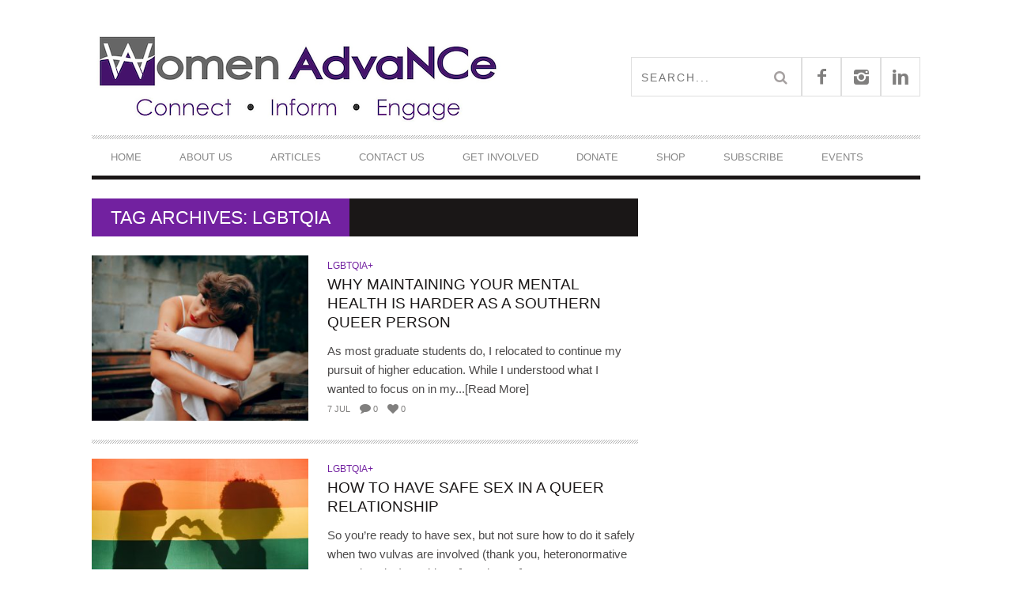

--- FILE ---
content_type: text/html; charset=UTF-8
request_url: https://www.womenadvancenc.org/tag/lgbtqia/
body_size: 10844
content:
<!DOCTYPE html> <!--[if lt IE 7]><html class="lt-ie9 lt-ie8 lt-ie7" lang="en-US"> <![endif]--> <!--[if IE 7]><html class="lt-ie9 lt-ie8" lang="en-US"> <![endif]--> <!--[if IE 8]><html class="lt-ie9" lang="en-US"> <![endif]--> <!--[if gt IE 8]><!--><html lang="en-US"> <!--<![endif]--><head><meta http-equiv="content-type" content="text/html; charset=UTF-8"><meta charset="UTF-8"><meta name="viewport" content="width=device-width, initial-scale=1"><link media="all" href="https://www.womenadvancenc.org/wp-content/cache/autoptimize/css/autoptimize_aac1b8d03ad4e1cccf3ac8512744f5c9.css" rel="stylesheet"><title>LGBTQIA | Women AdvaNCe</title><link rel="profile" href="http://gmpg.org/xfn/11"><link rel="pingback" href="https://www.womenadvancenc.org/xmlrpc.php"><meta http-equiv="X-UA-Compatible" content="IE=edge,chrome=1"><meta name="HandheldFriendly" content="True"><meta name="apple-touch-fullscreen" content="yes" /><meta name="MobileOptimized" content="320"><link rel="pingback" href="https://www.womenadvancenc.org/xmlrpc.php"><meta name='robots' content='max-image-preview:large' /> <script type="text/javascript">window.koko_analytics = {"url":"https:\/\/www.womenadvancenc.org\/wp-admin\/admin-ajax.php?action=koko_analytics_collect","site_url":"https:\/\/www.womenadvancenc.org","post_id":0,"path":"\/tag\/lgbtqia\/","method":"cookie","use_cookie":true};</script> <link rel='dns-prefetch' href='//js.hs-scripts.com' /><link rel='dns-prefetch' href='//cdn.jsdelivr.net' /><link rel='dns-prefetch' href='//fonts.googleapis.com' /><link rel='dns-prefetch' href='//maxcdn.bootstrapcdn.com' /><link rel="alternate" type="application/rss+xml" title="Women AdvaNCe &raquo; Feed" href="https://www.womenadvancenc.org/feed/" /><link rel="alternate" type="application/rss+xml" title="Women AdvaNCe &raquo; Comments Feed" href="https://www.womenadvancenc.org/comments/feed/" /><link rel="alternate" type="text/calendar" title="Women AdvaNCe &raquo; iCal Feed" href="https://www.womenadvancenc.org/events/?ical=1" /><link rel="alternate" type="application/rss+xml" title="Women AdvaNCe &raquo; LGBTQIA Tag Feed" href="https://www.womenadvancenc.org/tag/lgbtqia/feed/" /><link rel='stylesheet' id='google-webfonts-css' href='https://fonts.googleapis.com/css?family=Arvo%3A400%2C700%2C400italic%2C700italic%7CPT+Sans%3A400%2C700%2C400italic%2C700italic%7COpen+Sans%3A400%2C700&#038;ver=6.9' type='text/css' media='all' /><link rel='stylesheet' id='sb-font-awesome-css' href='https://maxcdn.bootstrapcdn.com/font-awesome/4.7.0/css/font-awesome.min.css?ver=6.9' type='text/css' media='all' /> <script type="text/javascript" src="https://www.womenadvancenc.org/wp-includes/js/jquery/jquery.min.js?ver=3.7.1" id="jquery-core-js"></script> <link rel="https://api.w.org/" href="https://www.womenadvancenc.org/wp-json/" /><link rel="alternate" title="JSON" type="application/json" href="https://www.womenadvancenc.org/wp-json/wp/v2/tags/842" /><link rel="EditURI" type="application/rsd+xml" title="RSD" href="https://www.womenadvancenc.org/xmlrpc.php?rsd" /><meta name="generator" content="WordPress 6.9" />  <script class="hsq-set-content-id" data-content-id="listing-page">var _hsq = _hsq || [];
				_hsq.push(["setContentType", "listing-page"]);</script> <meta name="et-api-version" content="v1"><meta name="et-api-origin" content="https://www.womenadvancenc.org"><link rel="https://theeventscalendar.com/" href="https://www.womenadvancenc.org/wp-json/tribe/tickets/v1/" /><meta name="tec-api-version" content="v1"><meta name="tec-api-origin" content="https://www.womenadvancenc.org"><link rel="alternate" href="https://www.womenadvancenc.org/wp-json/tribe/events/v1/events/?tags=lgbtqia" /><link rel='icon' href="https://www.womenadvancenc.org/wp-content/uploads/2015/08/favicon.ico" ><link rel="canonical" href="https://www.womenadvancenc.org/tag/lgbtqia/" /><meta property="og:site_name" content="Women AdvaNCe"/><meta property="og:url" content="https://www.womenadvancenc.org/tag/lgbtqia/"/><meta property="og:title" content="LGBTQIA | Women AdvaNCe" /><link rel="icon" href="https://www.womenadvancenc.org/wp-content/uploads/2024/09/cropped-wa-logo-32x32.jpeg" sizes="32x32" /><link rel="icon" href="https://www.womenadvancenc.org/wp-content/uploads/2024/09/cropped-wa-logo-192x192.jpeg" sizes="192x192" /><link rel="apple-touch-icon" href="https://www.womenadvancenc.org/wp-content/uploads/2024/09/cropped-wa-logo-180x180.jpeg" /><meta name="msapplication-TileImage" content="https://www.womenadvancenc.org/wp-content/uploads/2024/09/cropped-wa-logo-270x270.jpeg" /> <script type="text/javascript">;(function($){
                                            
})(jQuery);</script> </head><body class="archive tag tag-lgbtqia tag-842 custom-background wp-custom-logo wp-theme-bucket nav-inverse-top nav-inverse-main tribe-no-js tec-no-tickets-on-recurring tec-no-rsvp-on-recurring tribe-theme-bucket" itemscope itemtype="http://schema.org/WebPage"><div class="pace"><div class="pace-activity"></div></div><div id="page"><nav class="navigation  navigation--mobile  overthrow"><h2 class="accessibility">Primary Mobile Navigation</h2><div class="search-form  push-half--top  push--bottom  soft--bottom"><form class="form-search" method="get" action="https://www.womenadvancenc.org/" role="search"> <input class="search-query" type="text" name="s" id="s" placeholder="Search..." autocomplete="off" value="" /><button class="btn search-submit" id="searchsubmit"><i class="icon-search"></i></button></form></div><ul id="menu-footer-right-header-menu" class="nav  nav--main"><li id="menu-item-477" class="menu-item menu-item-type-post_type menu-item-object-page menu-item-home menu-item-477"><a href="https://www.womenadvancenc.org/">Home</a></li><li id="menu-item-531" class="menu-item menu-item-type-post_type menu-item-object-page menu-item-has-children menu-item-531"><a href="https://www.womenadvancenc.org/our-mission/">About Us</a><ul class="sub-menu"><li id="menu-item-13198" class="menu-item menu-item-type-post_type menu-item-object-page menu-item-has-children menu-item-13198"><a href="https://www.womenadvancenc.org/our-work/">Our Work</a><ul class="sub-menu"><li id="menu-item-17425" class="menu-item menu-item-type-post_type menu-item-object-page menu-item-17425"><a href="https://www.womenadvancenc.org/indi-visible/">Indi/visible</a></li><li id="menu-item-529" class="menu-item menu-item-type-post_type menu-item-object-page menu-item-529"><a href="https://www.womenadvancenc.org/writers-retreats/">Writers Retreats</a></li><li id="menu-item-527" class="menu-item menu-item-type-post_type menu-item-object-page menu-item-527"><a href="https://www.womenadvancenc.org/nc-mmiw/">NC MMIW Resources</a></li></ul></li><li id="menu-item-532" class="menu-item menu-item-type-post_type menu-item-object-page menu-item-532"><a href="https://www.womenadvancenc.org/our-issues/">Our Issues</a></li><li id="menu-item-505" class="menu-item menu-item-type-post_type menu-item-object-page menu-item-505"><a href="https://www.womenadvancenc.org/leadership-staff/">Leadership &#038; Staff</a></li><li id="menu-item-12321" class="menu-item menu-item-type-post_type menu-item-object-page menu-item-12321"><a href="https://www.womenadvancenc.org/staff-writers/">Writer’s Collective</a></li><li id="menu-item-697" class="menu-item menu-item-type-post_type menu-item-object-page menu-item-697"><a href="https://www.womenadvancenc.org/resources/">Resources</a></li></ul></li><li id="menu-item-694" class="menu-item menu-item-type-post_type menu-item-object-page menu-item-has-children menu-item-694"><a href="https://www.womenadvancenc.org/articles/">Articles</a><ul class="sub-menu"><li id="menu-item-16320" class="menu-item menu-item-type-taxonomy menu-item-object-category menu-item-16320"><a href="https://www.womenadvancenc.org/category/womens-reproductive-care-series/">Women’s Reproductive Care Series</a></li><li id="menu-item-12588" class="menu-item menu-item-type-taxonomy menu-item-object-category menu-item-12588"><a href="https://www.womenadvancenc.org/category/current-events/">Current Events</a></li><li id="menu-item-794" class="menu-item menu-item-type-taxonomy menu-item-object-category menu-item-794"><a href="https://www.womenadvancenc.org/category/family-issues/working-families/">Working Families</a></li><li id="menu-item-15712" class="menu-item menu-item-type-taxonomy menu-item-object-category menu-item-15712"><a href="https://www.womenadvancenc.org/category/black-history-month/">Black Issues</a></li><li id="menu-item-15534" class="menu-item menu-item-type-taxonomy menu-item-object-category menu-item-has-children menu-item-15534"><a href="https://www.womenadvancenc.org/category/latinx/latinx-issues/">Latinx Issues</a><ul class="sub-menu"><li id="menu-item-15535" class="menu-item menu-item-type-taxonomy menu-item-object-category menu-item-15535"><a href="https://www.womenadvancenc.org/category/afro-latinx/">Afro-Latinx</a></li></ul></li><li id="menu-item-15538" class="menu-item menu-item-type-taxonomy menu-item-object-category menu-item-15538"><a href="https://www.womenadvancenc.org/category/lgbtqia-2/">LGBTQIA+ Issues</a></li><li id="menu-item-15537" class="menu-item menu-item-type-taxonomy menu-item-object-category menu-item-has-children menu-item-15537"><a href="https://www.womenadvancenc.org/category/native-american-issues/native-american-heritage-month/">Native American Issues</a><ul class="sub-menu"><li id="menu-item-15536" class="menu-item menu-item-type-taxonomy menu-item-object-category menu-item-15536"><a href="https://www.womenadvancenc.org/category/native-american-issues/missing-murdered-indigenous-women/">Missing &amp; Murdered Indigenous Women</a></li></ul></li></ul></li><li id="menu-item-370" class="menu-item menu-item-type-post_type menu-item-object-page menu-item-370"><a href="https://www.womenadvancenc.org/contact/">Contact Us</a></li><li id="menu-item-12481" class="menu-item menu-item-type-post_type menu-item-object-page menu-item-has-children menu-item-12481"><a href="https://www.womenadvancenc.org/get-involved/">Get Involved</a><ul class="sub-menu"><li id="menu-item-17510" class="menu-item menu-item-type-post_type menu-item-object-page menu-item-has-children menu-item-17510"><a href="https://www.womenadvancenc.org/get-involved/volunteer-with-us/">Volunteer Opportunities</a><ul class="sub-menu"><li id="menu-item-506" class="menu-item menu-item-type-post_type menu-item-object-page menu-item-506"><a href="https://www.womenadvancenc.org/work-with-us/">Write for Us!</a></li></ul></li><li id="menu-item-17636" class="menu-item menu-item-type-post_type menu-item-object-page menu-item-17636"><a href="https://www.womenadvancenc.org/get-involved/attend-one-of-our-meetings/">Attend a meeting!</a></li></ul></li><li id="menu-item-503" class="menu-item menu-item-type-post_type menu-item-object-page menu-item-has-children menu-item-503"><a href="https://www.womenadvancenc.org/donate/">DONATE</a><ul class="sub-menu"><li id="menu-item-17641" class="menu-item menu-item-type-custom menu-item-object-custom menu-item-17641"><a href="https://womenadvance.betterworld.org/donate">Better World Donation Page</a></li><li id="menu-item-17642" class="menu-item menu-item-type-custom menu-item-object-custom menu-item-17642"><a href="https://giv.li/67412j">Givelify Donation Page</a></li></ul></li><li id="menu-item-17723" class="menu-item menu-item-type-custom menu-item-object-custom menu-item-17723"><a href="https://womenadvance.sellfy.store/">Shop</a></li><li id="menu-item-17731" class="menu-item menu-item-type-post_type menu-item-object-page menu-item-17731"><a href="https://www.womenadvancenc.org/newsletter/">Subscribe</a></li><li id="menu-item-17737" class="menu-item menu-item-type-post_type_archive menu-item-object-tribe_events menu-item-17737"><a href="https://www.womenadvancenc.org/events/">Events</a></li></ul></nav><div class="wrapper"><header class="header header--type1"><nav class="navigation  navigation--top"><div class="container"><h2 class="accessibility">Secondary Navigation</h2><div class="grid"><div class="grid__item one-half"></div><div class="grid__item one-half"></div></div></div></nav><div class="container"><div class="site-header flexbox"><div class="site-header__branding flexbox__item one-half"> <a class="site-logo  site-logo--image    site-logo--image-2x" href="https://www.womenadvancenc.org" title="Women AdvaNCe"> <noscript><img src="https://www.womenadvancenc.org/wp-content/uploads/2020/01/wa-icon524x147.png" data-logo2x="https://www.womenadvancenc.org/wp-content/uploads/2015/08/wa-icon2.jpg" rel="logo" alt="Women AdvaNCe"/></noscript><img class="lazyload" src='data:image/svg+xml,%3Csvg%20xmlns=%22http://www.w3.org/2000/svg%22%20viewBox=%220%200%20210%20140%22%3E%3C/svg%3E' data-src="https://www.womenadvancenc.org/wp-content/uploads/2020/01/wa-icon524x147.png" data-logo2x="https://www.womenadvancenc.org/wp-content/uploads/2015/08/wa-icon2.jpg" rel="logo" alt="Women AdvaNCe"/> </a></div><div class="header-bar-container flexbox__item one-half split"><ul class="header-bar nav flush--bottom"><li class="search-item"><form class="form-search" method="get" action="https://www.womenadvancenc.org/" role="search"> <input class="search-query" type="text" name="s" id="s" placeholder="Search..." autocomplete="off" value="" /><button class="btn search-submit" id="searchsubmit"><i class="icon-search"></i></button></form></li><li> <a class="social-icon-link" href="https://www.facebook.com/WomenAdvanceNC" target="_blank"> <i class="pixcode  pixcode--icon  icon-e-facebook square"></i> </a></li><li> <a class="social-icon-link" href="https://www.instagram.com/womenadvance/" target="_blank"> <i class="pixcode  pixcode--icon  icon-e-instagram square"></i> </a></li><li> <a class="social-icon-link" href="https://www.linkedin.com/company/women-advance" target="_blank"> <i class="pixcode  pixcode--icon  icon-e-linkedin square"></i> </a></li></ul></div></div><div class="site-navigation__trigger js-nav-trigger"><span class="nav-icon"></span></div><hr class="nav-top-separator separator separator--subsection flush--bottom" /><nav class="navigation  navigation--main  js-navigation--main"><h2 class="accessibility">Primary Navigation</h2><div class="nav--main__wrapper  js-sticky"><ul id="menu-footer-right-header-menu-1" class="nav  nav--main  js-nav--main"><li id="nav--top__item-477" class="nav__item depth-0 menu-item menu-item-type-post_type menu-item-object-page menu-item-home hidden"><a href="https://www.womenadvancenc.org/" class="menu-link main-menu-link">Home</a></li><li id="nav--top__item-531" class="nav__item depth-0 menu-item menu-item-type-post_type menu-item-object-page menu-item-has-children menu-item--parent hidden nav__item--relative"> <a href="https://www.womenadvancenc.org/our-mission/" class="menu-link main-menu-link">About Us</a><ul class="nav nav--stacked nav--sub-menu sub-menu"><li id="nav--top__item-13198" class="nav__item depth-1 menu-item menu-item-type-post_type menu-item-object-page menu-item-has-children menu-item--parent hidden"> <a href="https://www.womenadvancenc.org/our-work/" class="menu-link sub-menu-link">Our Work</a><ul class="sub-menu"><li id="nav--top__item-17425" class="nav__item depth-2 menu-item menu-item-type-post_type menu-item-object-page hidden"><a href="https://www.womenadvancenc.org/indi-visible/" class="menu-link sub-menu-link">Indi/visible</a></li><li id="nav--top__item-529" class="nav__item depth-2 menu-item menu-item-type-post_type menu-item-object-page hidden"><a href="https://www.womenadvancenc.org/writers-retreats/" class="menu-link sub-menu-link">Writers Retreats</a></li><li id="nav--top__item-527" class="nav__item depth-2 menu-item menu-item-type-post_type menu-item-object-page hidden"><a href="https://www.womenadvancenc.org/nc-mmiw/" class="menu-link sub-menu-link">NC MMIW Resources</a></li></ul></li><li id="nav--top__item-532" class="nav__item depth-1 menu-item menu-item-type-post_type menu-item-object-page hidden"><a href="https://www.womenadvancenc.org/our-issues/" class="menu-link sub-menu-link">Our Issues</a></li><li id="nav--top__item-505" class="nav__item depth-1 menu-item menu-item-type-post_type menu-item-object-page hidden"><a href="https://www.womenadvancenc.org/leadership-staff/" class="menu-link sub-menu-link">Leadership &amp; Staff</a></li><li id="nav--top__item-12321" class="nav__item depth-1 menu-item menu-item-type-post_type menu-item-object-page hidden"><a href="https://www.womenadvancenc.org/staff-writers/" class="menu-link sub-menu-link">Writer’s Collective</a></li><li id="nav--top__item-697" class="nav__item depth-1 menu-item menu-item-type-post_type menu-item-object-page hidden"><a href="https://www.womenadvancenc.org/resources/" class="menu-link sub-menu-link">Resources</a></li></ul></li><li id="nav--top__item-694" class="nav__item depth-0 menu-item menu-item-type-post_type menu-item-object-page menu-item-has-children menu-item--parent hidden nav__item--relative"> <a href="https://www.womenadvancenc.org/articles/" class="menu-link main-menu-link">Articles</a><ul class="nav nav--stacked nav--sub-menu sub-menu"><li id="nav--top__item-16320" class="nav__item depth-1 menu-item menu-item-type-taxonomy menu-item-object-category hidden"><a href="https://www.womenadvancenc.org/category/womens-reproductive-care-series/" class="menu-link sub-menu-link">Women’s Reproductive Care Series</a></li><li id="nav--top__item-12588" class="nav__item depth-1 menu-item menu-item-type-taxonomy menu-item-object-category hidden"><a href="https://www.womenadvancenc.org/category/current-events/" class="menu-link sub-menu-link">Current Events</a></li><li id="nav--top__item-794" class="nav__item depth-1 menu-item menu-item-type-taxonomy menu-item-object-category hidden"><a href="https://www.womenadvancenc.org/category/family-issues/working-families/" class="menu-link sub-menu-link">Working Families</a></li><li id="nav--top__item-15712" class="nav__item depth-1 menu-item menu-item-type-taxonomy menu-item-object-category hidden"><a href="https://www.womenadvancenc.org/category/black-history-month/" class="menu-link sub-menu-link">Black Issues</a></li><li id="nav--top__item-15534" class="nav__item depth-1 menu-item menu-item-type-taxonomy menu-item-object-category menu-item-has-children menu-item--parent hidden"> <a href="https://www.womenadvancenc.org/category/latinx/latinx-issues/" class="menu-link sub-menu-link">Latinx Issues</a><ul class="sub-menu"><li id="nav--top__item-15535" class="nav__item depth-2 menu-item menu-item-type-taxonomy menu-item-object-category hidden"><a href="https://www.womenadvancenc.org/category/afro-latinx/" class="menu-link sub-menu-link">Afro-Latinx</a></li></ul></li><li id="nav--top__item-15538" class="nav__item depth-1 menu-item menu-item-type-taxonomy menu-item-object-category hidden"><a href="https://www.womenadvancenc.org/category/lgbtqia-2/" class="menu-link sub-menu-link">LGBTQIA+ Issues</a></li><li id="nav--top__item-15537" class="nav__item depth-1 menu-item menu-item-type-taxonomy menu-item-object-category menu-item-has-children menu-item--parent hidden"> <a href="https://www.womenadvancenc.org/category/native-american-issues/native-american-heritage-month/" class="menu-link sub-menu-link">Native American Issues</a><ul class="sub-menu"><li id="nav--top__item-15536" class="nav__item depth-2 menu-item menu-item-type-taxonomy menu-item-object-category hidden"><a href="https://www.womenadvancenc.org/category/native-american-issues/missing-murdered-indigenous-women/" class="menu-link sub-menu-link">Missing &amp; Murdered Indigenous Women</a></li></ul></li></ul></li><li id="nav--top__item-370" class="nav__item depth-0 menu-item menu-item-type-post_type menu-item-object-page hidden"><a href="https://www.womenadvancenc.org/contact/" class="menu-link main-menu-link">Contact Us</a></li><li id="nav--top__item-12481" class="nav__item depth-0 menu-item menu-item-type-post_type menu-item-object-page menu-item-has-children menu-item--parent hidden nav__item--relative"> <a href="https://www.womenadvancenc.org/get-involved/" class="menu-link main-menu-link">Get Involved</a><ul class="nav nav--stacked nav--sub-menu sub-menu"><li id="nav--top__item-17510" class="nav__item depth-1 menu-item menu-item-type-post_type menu-item-object-page menu-item-has-children menu-item--parent hidden"> <a href="https://www.womenadvancenc.org/get-involved/volunteer-with-us/" class="menu-link sub-menu-link">Volunteer Opportunities</a><ul class="sub-menu"><li id="nav--top__item-506" class="nav__item depth-2 menu-item menu-item-type-post_type menu-item-object-page hidden"><a href="https://www.womenadvancenc.org/work-with-us/" class="menu-link sub-menu-link">Write for Us!</a></li></ul></li><li id="nav--top__item-17636" class="nav__item depth-1 menu-item menu-item-type-post_type menu-item-object-page hidden"><a href="https://www.womenadvancenc.org/get-involved/attend-one-of-our-meetings/" class="menu-link sub-menu-link">Attend a meeting!</a></li></ul></li><li id="nav--top__item-503" class="nav__item depth-0 menu-item menu-item-type-post_type menu-item-object-page menu-item-has-children menu-item--parent hidden nav__item--relative"> <a href="https://www.womenadvancenc.org/donate/" class="menu-link main-menu-link">DONATE</a><ul class="nav nav--stacked nav--sub-menu sub-menu"><li id="nav--top__item-17641" class="nav__item depth-1 menu-item menu-item-type-custom menu-item-object-custom hidden"><a href="https://womenadvance.betterworld.org/donate" class="menu-link sub-menu-link">Better World Donation Page</a></li><li id="nav--top__item-17642" class="nav__item depth-1 menu-item menu-item-type-custom menu-item-object-custom hidden"><a href="https://giv.li/67412j" class="menu-link sub-menu-link">Givelify Donation Page</a></li></ul></li><li id="nav--top__item-17723" class="nav__item depth-0 menu-item menu-item-type-custom menu-item-object-custom hidden"><a href="https://womenadvance.sellfy.store/" class="menu-link main-menu-link">Shop</a></li><li id="nav--top__item-17731" class="nav__item depth-0 menu-item menu-item-type-post_type menu-item-object-page hidden"><a href="https://www.womenadvancenc.org/newsletter/" class="menu-link main-menu-link">Subscribe</a></li><li id="nav--top__item-17737" class="nav__item depth-0 menu-item menu-item-type-post_type_archive menu-item-object-tribe_events hidden"><a href="https://www.womenadvancenc.org/events/" class="menu-link main-menu-link">Events</a></li></ul></div></nav></div></header><div id="main" class="container container--main"><div class="grid"><div class="grid__item  two-thirds  palm-one-whole"><div class="heading  heading--main"><h2 class="hN">Tag Archives: LGBTQIA</h2></div><div class="classic"><div class="classic__item"><article class="article article--thumb media flush--bottom grid post-16675 post type-post status-publish format-standard has-post-thumbnail hentry category-lgbtqia-2 tag-lgbtqia tag-pride-month"><div class="media__img--rev grid__item five-twelfths palm-one-whole"> <a href="https://www.womenadvancenc.org/2022/07/07/why-maintaining-your-mental-health-is-harder-as-a-southern-queer-person/" class="image-wrap" style="padding-top: 76.417910447761%"> <noscript><img src="https://www.womenadvancenc.org/wp-content/uploads/2022/07/pexels-rafael-barros-1841423-335x256.jpg" alt="Why Maintaining Your Mental Health Is Harder as a Southern Queer Person"/></noscript><img class="lazyload" src='data:image/svg+xml,%3Csvg%20xmlns=%22http://www.w3.org/2000/svg%22%20viewBox=%220%200%20210%20140%22%3E%3C/svg%3E' data-src="https://www.womenadvancenc.org/wp-content/uploads/2022/07/pexels-rafael-barros-1841423-335x256.jpg" alt="Why Maintaining Your Mental Health Is Harder as a Southern Queer Person"/> </a></div><div class="media__body grid__item seven-twelfths palm-one-whole"><div class="article__category"><a class="small-link" href="https://www.womenadvancenc.org/category/lgbtqia-2/" title="View all posts in LGBTQIA+">LGBTQIA+</a></div><div class="article__title  article--thumb__title"> <a href="https://www.womenadvancenc.org/2022/07/07/why-maintaining-your-mental-health-is-harder-as-a-southern-queer-person/"><h3 class="hN">Why Maintaining Your Mental Health Is Harder as a Southern Queer Person</h3></a></div><div class="article--grid__body"><div class="article__content"> As most graduate students do, I relocated to continue my pursuit of higher education. While I understood what I wanted to focus on in my...[Read More]</div></div><ul class="nav  article__meta-links"><li class="xpost_date"><i class="icon-time"></i> 7 Jul</li><li class="xpost_comments"><i class="icon-comment"></i> 0</li><li class="xpost_likes"><i class="icon-heart"></i> 0</li></ul></div></article><hr class="separator  separator--subsection"></div><div class="classic__item"><article class="article article--thumb media flush--bottom grid post-16669 post type-post status-publish format-standard has-post-thumbnail hentry category-lgbtqia-2 tag-lgbtqia tag-pride-month"><div class="media__img--rev grid__item five-twelfths palm-one-whole"> <a href="https://www.womenadvancenc.org/2022/07/05/how-to-have-safe-sex-in-a-queer-relationship/" class="image-wrap" style="padding-top: 76.417910447761%"> <noscript><img src="https://www.womenadvancenc.org/wp-content/uploads/2022/07/pexels-pavel-danilyuk-8552207-335x256.jpg" alt="How to Have Safe Sex in a Queer Relationship"/></noscript><img class="lazyload" src='data:image/svg+xml,%3Csvg%20xmlns=%22http://www.w3.org/2000/svg%22%20viewBox=%220%200%20210%20140%22%3E%3C/svg%3E' data-src="https://www.womenadvancenc.org/wp-content/uploads/2022/07/pexels-pavel-danilyuk-8552207-335x256.jpg" alt="How to Have Safe Sex in a Queer Relationship"/> </a></div><div class="media__body grid__item seven-twelfths palm-one-whole"><div class="article__category"><a class="small-link" href="https://www.womenadvancenc.org/category/lgbtqia-2/" title="View all posts in LGBTQIA+">LGBTQIA+</a></div><div class="article__title  article--thumb__title"> <a href="https://www.womenadvancenc.org/2022/07/05/how-to-have-safe-sex-in-a-queer-relationship/"><h3 class="hN">How to Have Safe Sex in a Queer Relationship</h3></a></div><div class="article--grid__body"><div class="article__content"> So you&#8217;re ready to have sex, but not sure how to do it safely when two vulvas are involved (thank you, heteronormative sex education). Nothing...[Read More]</div></div><ul class="nav  article__meta-links"><li class="xpost_date"><i class="icon-time"></i> 5 Jul</li><li class="xpost_comments"><i class="icon-comment"></i> 1</li><li class="xpost_likes"><i class="icon-heart"></i> 0</li></ul></div></article><hr class="separator  separator--subsection"></div><div class="classic__item"><article class="article article--thumb media flush--bottom grid post-16659 post type-post status-publish format-standard has-post-thumbnail hentry category-lgbtqia-2 tag-dont-say-gay-bill tag-lgbtqia tag-north-carolina"><div class="media__img--rev grid__item five-twelfths palm-one-whole"> <a href="https://www.womenadvancenc.org/2022/07/01/heres-what-you-need-to-know-about-ncs-dont-say-gay-bill/" class="image-wrap" style="padding-top: 76.417910447761%"> <noscript><img src="https://www.womenadvancenc.org/wp-content/uploads/2022/07/pexels-yan-krukov-8613089-335x256.jpg" alt="Here’s What You Need to Know About NC&#8217;s ‘Don&#8217;t Say Gay’ Bill"/></noscript><img class="lazyload" src='data:image/svg+xml,%3Csvg%20xmlns=%22http://www.w3.org/2000/svg%22%20viewBox=%220%200%20210%20140%22%3E%3C/svg%3E' data-src="https://www.womenadvancenc.org/wp-content/uploads/2022/07/pexels-yan-krukov-8613089-335x256.jpg" alt="Here’s What You Need to Know About NC&#8217;s ‘Don&#8217;t Say Gay’ Bill"/> </a></div><div class="media__body grid__item seven-twelfths palm-one-whole"><div class="article__category"><a class="small-link" href="https://www.womenadvancenc.org/category/lgbtqia-2/" title="View all posts in LGBTQIA+">LGBTQIA+</a></div><div class="article__title  article--thumb__title"> <a href="https://www.womenadvancenc.org/2022/07/01/heres-what-you-need-to-know-about-ncs-dont-say-gay-bill/"><h3 class="hN">Here’s What You Need to Know About NC&#8217;s ‘Don&#8217;t Say Gay’ Bill</h3></a></div><div class="article--grid__body"><div class="article__content"> In its 2022 session, the North Carolina General Assembly could have addressed criminal justice reform, gun control, economic relief, or other pressing issues. Instead, they...[Read More]</div></div><ul class="nav  article__meta-links"><li class="xpost_date"><i class="icon-time"></i> 1 Jul</li><li class="xpost_comments"><i class="icon-comment"></i> 0</li><li class="xpost_likes"><i class="icon-heart"></i> 0</li></ul></div></article><hr class="separator  separator--subsection"></div><div class="classic__item"><article class="article article--thumb media flush--bottom grid post-16654 post type-post status-publish format-standard has-post-thumbnail hentry category-lgbtqia-2 tag-lgbtqia"><div class="media__img--rev grid__item five-twelfths palm-one-whole"> <a href="https://www.womenadvancenc.org/2022/06/30/6-shows-and-movies-with-lgbtqia-representation-that-have-had-a-positive-impact-on-the-community/" class="image-wrap" style="padding-top: 76.417910447761%"> <noscript><img src="https://www.womenadvancenc.org/wp-content/uploads/2022/07/pexels-ron-lach-9999332-335x256.jpg" alt="6 Shows and Movies With LGBTQIA+ Representation That Have Had a Positive Impact on the Community"/></noscript><img class="lazyload" src='data:image/svg+xml,%3Csvg%20xmlns=%22http://www.w3.org/2000/svg%22%20viewBox=%220%200%20210%20140%22%3E%3C/svg%3E' data-src="https://www.womenadvancenc.org/wp-content/uploads/2022/07/pexels-ron-lach-9999332-335x256.jpg" alt="6 Shows and Movies With LGBTQIA+ Representation That Have Had a Positive Impact on the Community"/> </a></div><div class="media__body grid__item seven-twelfths palm-one-whole"><div class="article__category"><a class="small-link" href="https://www.womenadvancenc.org/category/lgbtqia-2/" title="View all posts in LGBTQIA+">LGBTQIA+</a></div><div class="article__title  article--thumb__title"> <a href="https://www.womenadvancenc.org/2022/06/30/6-shows-and-movies-with-lgbtqia-representation-that-have-had-a-positive-impact-on-the-community/"><h3 class="hN">6 Shows and Movies With LGBTQIA+ Representation That Have Had a Positive Impact on the Community</h3></a></div><div class="article--grid__body"><div class="article__content"> The first openly gay television character was on the 70s sitcom “All in the Family.” The show introduced Steve, a gay, former football player who...[Read More]</div></div><ul class="nav  article__meta-links"><li class="xpost_date"><i class="icon-time"></i> 30 Jun</li><li class="xpost_comments"><i class="icon-comment"></i> 0</li><li class="xpost_likes"><i class="icon-heart"></i> 0</li></ul></div></article><hr class="separator  separator--subsection"></div><div class="classic__item"><article class="article article--thumb media flush--bottom grid post-16650 post type-post status-publish format-standard has-post-thumbnail hentry category-lgbtqia-2 tag-lgbtqia tag-pride-month"><div class="media__img--rev grid__item five-twelfths palm-one-whole"> <a href="https://www.womenadvancenc.org/2022/06/29/what-its-like-being-asexual-and-latinx/" class="image-wrap" style="padding-top: 76.417910447761%"> <noscript><img src="https://www.womenadvancenc.org/wp-content/uploads/2022/06/jessica-j.-mencia-335x256.png" alt="What It’s Like Being Asexual and Latinx"/></noscript><img class="lazyload" src='data:image/svg+xml,%3Csvg%20xmlns=%22http://www.w3.org/2000/svg%22%20viewBox=%220%200%20210%20140%22%3E%3C/svg%3E' data-src="https://www.womenadvancenc.org/wp-content/uploads/2022/06/jessica-j.-mencia-335x256.png" alt="What It’s Like Being Asexual and Latinx"/> </a></div><div class="media__body grid__item seven-twelfths palm-one-whole"><div class="article__category"><a class="small-link" href="https://www.womenadvancenc.org/category/lgbtqia-2/" title="View all posts in LGBTQIA+">LGBTQIA+</a></div><div class="article__title  article--thumb__title"> <a href="https://www.womenadvancenc.org/2022/06/29/what-its-like-being-asexual-and-latinx/"><h3 class="hN">What It’s Like Being Asexual and Latinx</h3></a></div><div class="article--grid__body"><div class="article__content"> Navigating a queer identity can be complicated — especially when you also have other marginalized identities. As Pride Month and various community celebrations have begun,...[Read More]</div></div><ul class="nav  article__meta-links"><li class="xpost_date"><i class="icon-time"></i> 29 Jun</li><li class="xpost_comments"><i class="icon-comment"></i> 0</li><li class="xpost_likes"><i class="icon-heart"></i> 0</li></ul></div></article><hr class="separator  separator--subsection"></div><div class="classic__item"><article class="article article--thumb media flush--bottom grid post-16644 post type-post status-publish format-standard has-post-thumbnail hentry category-lgbtqia-2 tag-lgbtqia tag-pride-month"><div class="media__img--rev grid__item five-twelfths palm-one-whole"> <a href="https://www.womenadvancenc.org/2022/06/27/here-are-different-ways-female-partners-can-have-a-baby-biologically/" class="image-wrap" style="padding-top: 76.417910447761%"> <noscript><img src="https://www.womenadvancenc.org/wp-content/uploads/2022/06/pexels-leah-kelley-618923-335x256.jpg" alt="Here Are Different Ways Female Partners Can Have a Baby Biologically"/></noscript><img class="lazyload" src='data:image/svg+xml,%3Csvg%20xmlns=%22http://www.w3.org/2000/svg%22%20viewBox=%220%200%20210%20140%22%3E%3C/svg%3E' data-src="https://www.womenadvancenc.org/wp-content/uploads/2022/06/pexels-leah-kelley-618923-335x256.jpg" alt="Here Are Different Ways Female Partners Can Have a Baby Biologically"/> </a></div><div class="media__body grid__item seven-twelfths palm-one-whole"><div class="article__category"><a class="small-link" href="https://www.womenadvancenc.org/category/lgbtqia-2/" title="View all posts in LGBTQIA+">LGBTQIA+</a></div><div class="article__title  article--thumb__title"> <a href="https://www.womenadvancenc.org/2022/06/27/here-are-different-ways-female-partners-can-have-a-baby-biologically/"><h3 class="hN">Here Are Different Ways Female Partners Can Have a Baby Biologically</h3></a></div><div class="article--grid__body"><div class="article__content"> Editor’s Note: Here at Women AdvaNCe, we recognize and support that not everyone with a vulva is a woman and not every woman has a...[Read More]</div></div><ul class="nav  article__meta-links"><li class="xpost_date"><i class="icon-time"></i> 27 Jun</li><li class="xpost_comments"><i class="icon-comment"></i> 0</li><li class="xpost_likes"><i class="icon-heart"></i> 2</li></ul></div></article><hr class="separator  separator--subsection"></div><div class="classic__item"><article class="article article--thumb media flush--bottom grid post-16640 post type-post status-publish format-standard has-post-thumbnail hentry category-lgbtqia-2 tag-lgbtqia tag-pride-month"><div class="media__img--rev grid__item five-twelfths palm-one-whole"> <a href="https://www.womenadvancenc.org/2022/06/23/pretty-young-to-be-an-elder-what-its-like-being-50-and-queer/" class="image-wrap" style="padding-top: 76.417910447761%"> <noscript><img src="https://www.womenadvancenc.org/wp-content/uploads/2022/06/image-la-bourgeois-335x256.png" alt="Pretty Young to Be an Elder: What It’s Like Being 50+ and Queer"/></noscript><img class="lazyload" src='data:image/svg+xml,%3Csvg%20xmlns=%22http://www.w3.org/2000/svg%22%20viewBox=%220%200%20210%20140%22%3E%3C/svg%3E' data-src="https://www.womenadvancenc.org/wp-content/uploads/2022/06/image-la-bourgeois-335x256.png" alt="Pretty Young to Be an Elder: What It’s Like Being 50+ and Queer"/> </a></div><div class="media__body grid__item seven-twelfths palm-one-whole"><div class="article__category"><a class="small-link" href="https://www.womenadvancenc.org/category/lgbtqia-2/" title="View all posts in LGBTQIA+">LGBTQIA+</a></div><div class="article__title  article--thumb__title"> <a href="https://www.womenadvancenc.org/2022/06/23/pretty-young-to-be-an-elder-what-its-like-being-50-and-queer/"><h3 class="hN">Pretty Young to Be an Elder: What It’s Like Being 50+ and Queer</h3></a></div><div class="article--grid__body"><div class="article__content"> Nothing makes you feel old like your niece’s new girlfriend calling you a pioneer. She slid into the spare chair next to us at a...[Read More]</div></div><ul class="nav  article__meta-links"><li class="xpost_date"><i class="icon-time"></i> 23 Jun</li><li class="xpost_comments"><i class="icon-comment"></i> 0</li><li class="xpost_likes"><i class="icon-heart"></i> 0</li></ul></div></article><hr class="separator  separator--subsection"></div><div class="classic__item"><article class="article article--thumb media flush--bottom grid post-16635 post type-post status-publish format-standard has-post-thumbnail hentry category-lgbtqia-2 tag-lgbtqia tag-pride-month"><div class="media__img--rev grid__item five-twelfths palm-one-whole"> <a href="https://www.womenadvancenc.org/2022/06/22/how-to-enjoy-pride-month-when-youre-not-out/" class="image-wrap" style="padding-top: 76.417910447761%"> <noscript><img src="https://www.womenadvancenc.org/wp-content/uploads/2022/06/pexels-samson-katt-5256078-335x256.jpg" alt="How to Enjoy Pride Month When You’re Not Out"/></noscript><img class="lazyload" src='data:image/svg+xml,%3Csvg%20xmlns=%22http://www.w3.org/2000/svg%22%20viewBox=%220%200%20210%20140%22%3E%3C/svg%3E' data-src="https://www.womenadvancenc.org/wp-content/uploads/2022/06/pexels-samson-katt-5256078-335x256.jpg" alt="How to Enjoy Pride Month When You’re Not Out"/> </a></div><div class="media__body grid__item seven-twelfths palm-one-whole"><div class="article__category"><a class="small-link" href="https://www.womenadvancenc.org/category/lgbtqia-2/" title="View all posts in LGBTQIA+">LGBTQIA+</a></div><div class="article__title  article--thumb__title"> <a href="https://www.womenadvancenc.org/2022/06/22/how-to-enjoy-pride-month-when-youre-not-out/"><h3 class="hN">How to Enjoy Pride Month When You’re Not Out</h3></a></div><div class="article--grid__body"><div class="article__content"> Coming out of the closet is a terrifying thing for most of us — even with people you know will be supportive, let alone those...[Read More]</div></div><ul class="nav  article__meta-links"><li class="xpost_date"><i class="icon-time"></i> 22 Jun</li><li class="xpost_comments"><i class="icon-comment"></i> 0</li><li class="xpost_likes"><i class="icon-heart"></i> 0</li></ul></div></article><hr class="separator  separator--subsection"></div><div class="classic__item"><article class="article article--thumb media flush--bottom grid post-16626 post type-post status-publish format-standard has-post-thumbnail hentry category-lgbtqia-2 tag-lgbtqia"><div class="media__img--rev grid__item five-twelfths palm-one-whole"> <a href="https://www.womenadvancenc.org/2022/06/21/pride-month-101-how-it-got-started-why-its-important-and-how-to-celebrate/" class="image-wrap" style="padding-top: 76.417910447761%"> <noscript><img src="https://www.womenadvancenc.org/wp-content/uploads/2022/06/pexels-ronaa-ferreira-2577814-335x256.jpg" alt="Pride Month 101: How It Got Started, Why It’s Important, and How to Celebrate"/></noscript><img class="lazyload" src='data:image/svg+xml,%3Csvg%20xmlns=%22http://www.w3.org/2000/svg%22%20viewBox=%220%200%20210%20140%22%3E%3C/svg%3E' data-src="https://www.womenadvancenc.org/wp-content/uploads/2022/06/pexels-ronaa-ferreira-2577814-335x256.jpg" alt="Pride Month 101: How It Got Started, Why It’s Important, and How to Celebrate"/> </a></div><div class="media__body grid__item seven-twelfths palm-one-whole"><div class="article__category"><a class="small-link" href="https://www.womenadvancenc.org/category/lgbtqia-2/" title="View all posts in LGBTQIA+">LGBTQIA+</a></div><div class="article__title  article--thumb__title"> <a href="https://www.womenadvancenc.org/2022/06/21/pride-month-101-how-it-got-started-why-its-important-and-how-to-celebrate/"><h3 class="hN">Pride Month 101: How It Got Started, Why It’s Important, and How to Celebrate</h3></a></div><div class="article--grid__body"><div class="article__content"> While Pride should be celebrated year-round, Pride Month officially takes place during June. It’s a time for LGBTQIA+ people and allies alike to celebrate queer...[Read More]</div></div><ul class="nav  article__meta-links"><li class="xpost_date"><i class="icon-time"></i> 21 Jun</li><li class="xpost_comments"><i class="icon-comment"></i> 0</li><li class="xpost_likes"><i class="icon-heart"></i> 0</li></ul></div></article><hr class="separator  separator--subsection"></div><div class="classic__item"><article class="article article--thumb media flush--bottom grid post-16613 post type-post status-publish format-standard has-post-thumbnail hentry category-lgbtqia-2 tag-lgbtqia tag-pride"><div class="media__img--rev grid__item five-twelfths palm-one-whole"> <a href="https://www.womenadvancenc.org/2022/06/15/i-am-queer-and-autistic-both-shape-who-i-am/" class="image-wrap" style="padding-top: 76.417910447761%"> <noscript><img src="https://www.womenadvancenc.org/wp-content/uploads/2022/06/img_5473-3-335x256.jpeg" alt="I Am Queer and Autistic. Both Shape Who I Am."/></noscript><img class="lazyload" src='data:image/svg+xml,%3Csvg%20xmlns=%22http://www.w3.org/2000/svg%22%20viewBox=%220%200%20210%20140%22%3E%3C/svg%3E' data-src="https://www.womenadvancenc.org/wp-content/uploads/2022/06/img_5473-3-335x256.jpeg" alt="I Am Queer and Autistic. Both Shape Who I Am."/> </a></div><div class="media__body grid__item seven-twelfths palm-one-whole"><div class="article__category"><a class="small-link" href="https://www.womenadvancenc.org/category/lgbtqia-2/" title="View all posts in LGBTQIA+">LGBTQIA+</a></div><div class="article__title  article--thumb__title"> <a href="https://www.womenadvancenc.org/2022/06/15/i-am-queer-and-autistic-both-shape-who-i-am/"><h3 class="hN">I Am Queer and Autistic. Both Shape Who I Am.</h3></a></div><div class="article--grid__body"><div class="article__content"> On my first real date with a girl, I went to a drag show at Resident Culture Brewery in Charlotte. She invited me to a...[Read More]</div></div><ul class="nav  article__meta-links"><li class="xpost_date"><i class="icon-time"></i> 15 Jun</li><li class="xpost_comments"><i class="icon-comment"></i> 0</li><li class="xpost_likes"><i class="icon-heart"></i> 0</li></ul></div></article><hr class="separator  separator--subsection"></div></div><ol class="nav pagination"><li><span aria-current="page" class="page-numbers current">1</span></li><li><a class="page-numbers" href="https://www.womenadvancenc.org/tag/lgbtqia/page/2/">2</a></li><li><a class="page-numbers" href="https://www.womenadvancenc.org/tag/lgbtqia/page/3/">3</a></li><li><a class="next page-numbers" href="https://www.womenadvancenc.org/tag/lgbtqia/page/2/">Next</a></li></ol></div><div class="grid__item  one-third  palm-one-whole  sidebar"></div></div></div></div><div class="site__stats"><div class="container"><div class="back-to-top"><a href="#page">Back to Top</a></div></div></div><footer class="site__footer"><h2 class="accessibility"></h2><div class="footer__sidebar"><div class="container"><div class="footer__widget-area  grid"><div class="grid__item one-third  palm-one-whole"><div id="text-16" class="widget_text  widget  widget-area__first  widget--footer"><div class="widget__title  widget--footer__title"><h3 class="hN">Women AdvaNCe</h3></div><div class="textwidget"><p>&nbsp;</p><p>811 Ninth Street Ste 120-127</p><p>Durham, NC 27705</p></div></div></div></div><div class="footer__widget-area  grid"></div></div></div><div class="footer__copyright"><div class="container"><div class="flexbox"><div class="footer-copyright flexbox__item">Copyright © 2025 Women AdvaNCe | All rights reserved.</div><div class="footer-menu flexbox__item "></div></div></div></div></footer></div> <script type="speculationrules">{"prefetch":[{"source":"document","where":{"and":[{"href_matches":"/*"},{"not":{"href_matches":["/wp-*.php","/wp-admin/*","/wp-content/uploads/*","/wp-content/*","/wp-content/plugins/*","/wp-content/themes/bucket/*","/*\\?(.+)"]}},{"not":{"selector_matches":"a[rel~=\"nofollow\"]"}},{"not":{"selector_matches":".no-prefetch, .no-prefetch a"}}]},"eagerness":"conservative"}]}</script>  <script type="text/javascript">var cffajaxurl = "https://www.womenadvancenc.org/wp-admin/admin-ajax.php";
var cfflinkhashtags = "true";</script>  <script type="text/javascript">!function(){var e=window,r="koko_analytics";function t(t){t.m=e[r].use_cookie?"c":e[r].method[0],navigator.sendBeacon(e[r].url,new URLSearchParams(t))}e[r].request=t,e[r].trackPageview=function(){if("prerender"!=document.visibilityState&&!/bot|crawl|spider|seo|lighthouse|facebookexternalhit|preview/i.test(navigator.userAgent)){var i=0==document.referrer.indexOf(e[r].site_url)?"":document.referrer;t({pa:e[r].path,po:e[r].post_id,r:i})}},e.addEventListener("load",function(){e[r].trackPageview()})}();</script> <script>function loadScript(a){var b=document.getElementsByTagName("head")[0],c=document.createElement("script");c.type="text/javascript",c.src="https://tracker.metricool.com/app/resources/be.js",c.onreadystatechange=a,c.onload=a,b.appendChild(c)}loadScript(function(){beTracker.t({hash:'e2496bc0c0feaef95112435401da6a62'})})</script> <script>( function ( body ) {
			'use strict';
			body.className = body.className.replace( /\btribe-no-js\b/, 'tribe-js' );
		} )( document.body );</script> <script>var tribe_l10n_datatables = {"aria":{"sort_ascending":": activate to sort column ascending","sort_descending":": activate to sort column descending"},"length_menu":"Show _MENU_ entries","empty_table":"No data available in table","info":"Showing _START_ to _END_ of _TOTAL_ entries","info_empty":"Showing 0 to 0 of 0 entries","info_filtered":"(filtered from _MAX_ total entries)","zero_records":"No matching records found","search":"Search:","all_selected_text":"All items on this page were selected. ","select_all_link":"Select all pages","clear_selection":"Clear Selection.","pagination":{"all":"All","next":"Next","previous":"Previous"},"select":{"rows":{"0":"","_":": Selected %d rows","1":": Selected 1 row"}},"datepicker":{"dayNames":["Sunday","Monday","Tuesday","Wednesday","Thursday","Friday","Saturday"],"dayNamesShort":["Sun","Mon","Tue","Wed","Thu","Fri","Sat"],"dayNamesMin":["S","M","T","W","T","F","S"],"monthNames":["January","February","March","April","May","June","July","August","September","October","November","December"],"monthNamesShort":["January","February","March","April","May","June","July","August","September","October","November","December"],"monthNamesMin":["Jan","Feb","Mar","Apr","May","Jun","Jul","Aug","Sep","Oct","Nov","Dec"],"nextText":"Next","prevText":"Prev","currentText":"Today","closeText":"Done","today":"Today","clear":"Clear"},"registration_prompt":"There is unsaved attendee information. Are you sure you want to continue?"};</script><noscript><style>.lazyload{display:none;}</style></noscript><script data-noptimize="1">window.lazySizesConfig=window.lazySizesConfig||{};window.lazySizesConfig.loadMode=1;</script><script async data-noptimize="1" src='https://www.womenadvancenc.org/wp-content/plugins/autoptimize/classes/external/js/lazysizes.min.js?ao_version=3.1.14'></script> <script>window.addEventListener('load', function() {
					// Trigger the 'wf-active' event, just like Web Font Loader would do.
					window.dispatchEvent(new Event('wf-active'));
					// Add the 'wf-active' class on the html element, just like Web Font Loader would do.
					document.getElementsByTagName('html')[0].classList.add('wf-active');
				});</script> <script type="text/javascript" src="https://pxgcdn.com/js/rs/9.5.7/index.js?ver=6.9" id="bucket-vendor-scripts-1-js"></script> <script type="text/javascript" id="wpgrade-main-scripts-js-extra">var ajaxurl = "https://www.womenadvancenc.org/wp-admin/admin-ajax.php";
var sharrre_urlCurl = "https://www.womenadvancenc.org/wp-content/themes/bucket/theme-content/js/sharrre.php";
var objectl10n = {"tPrev":"Previous (Left arrow key)","tNext":"Next (Right arrow key)","tCounter":"of"};
var theme_name = "bucket";
//# sourceURL=wpgrade-main-scripts-js-extra</script> <script type="text/javascript" id="leadin-script-loader-js-js-extra">var leadin_wordpress = {"userRole":"visitor","pageType":"archive","leadinPluginVersion":"11.3.33"};
//# sourceURL=leadin-script-loader-js-js-extra</script> <script type="text/javascript" src="https://js.hs-scripts.com/21212104.js?integration=WordPress&amp;ver=11.3.33" id="leadin-script-loader-js-js"></script> <script type="text/javascript" id="pixlikes-plugin-script-js-extra">var locals = {"ajax_url":"https://www.womenadvancenc.org/wp-admin/admin-ajax.php","ajax_nounce":"33b139f11a","load_likes_with_ajax":"","already_voted_msg":"You already voted!","like_on_action":"click","hover_time":"1000","free_votes":""};
//# sourceURL=pixlikes-plugin-script-js-extra</script> <script type="text/javascript" id="wp_slimstat-js-extra">var SlimStatParams = {"transport":"ajax","ajaxurl_rest":"https://www.womenadvancenc.org/wp-json/slimstat/v1/hit","ajaxurl_ajax":"https://www.womenadvancenc.org/wp-admin/admin-ajax.php","ajaxurl_adblock":"https://www.womenadvancenc.org/request/acaaa17782065a48d537370afad59172/","ajaxurl":"https://www.womenadvancenc.org/wp-admin/admin-ajax.php","baseurl":"/","dnt":"noslimstat,ab-item","ci":"YToyOntzOjEyOiJjb250ZW50X3R5cGUiO3M6MzoidGFnIjtzOjg6ImNhdGVnb3J5IjtpOjEyMjk7fQ--.c3b8db7b4e388b38e5ae5c384ca309ee","wp_rest_nonce":"d4464aad81"};
//# sourceURL=wp_slimstat-js-extra</script> <script defer type="text/javascript" src="https://cdn.jsdelivr.net/wp/wp-slimstat/tags/5.3.2/wp-slimstat.min.js" id="wp_slimstat-js"></script> <script id="wp-emoji-settings" type="application/json">{"baseUrl":"https://s.w.org/images/core/emoji/17.0.2/72x72/","ext":".png","svgUrl":"https://s.w.org/images/core/emoji/17.0.2/svg/","svgExt":".svg","source":{"concatemoji":"https://www.womenadvancenc.org/wp-includes/js/wp-emoji-release.min.js?ver=6.9"}}</script> <script type="module">/*! This file is auto-generated */
const a=JSON.parse(document.getElementById("wp-emoji-settings").textContent),o=(window._wpemojiSettings=a,"wpEmojiSettingsSupports"),s=["flag","emoji"];function i(e){try{var t={supportTests:e,timestamp:(new Date).valueOf()};sessionStorage.setItem(o,JSON.stringify(t))}catch(e){}}function c(e,t,n){e.clearRect(0,0,e.canvas.width,e.canvas.height),e.fillText(t,0,0);t=new Uint32Array(e.getImageData(0,0,e.canvas.width,e.canvas.height).data);e.clearRect(0,0,e.canvas.width,e.canvas.height),e.fillText(n,0,0);const a=new Uint32Array(e.getImageData(0,0,e.canvas.width,e.canvas.height).data);return t.every((e,t)=>e===a[t])}function p(e,t){e.clearRect(0,0,e.canvas.width,e.canvas.height),e.fillText(t,0,0);var n=e.getImageData(16,16,1,1);for(let e=0;e<n.data.length;e++)if(0!==n.data[e])return!1;return!0}function u(e,t,n,a){switch(t){case"flag":return n(e,"\ud83c\udff3\ufe0f\u200d\u26a7\ufe0f","\ud83c\udff3\ufe0f\u200b\u26a7\ufe0f")?!1:!n(e,"\ud83c\udde8\ud83c\uddf6","\ud83c\udde8\u200b\ud83c\uddf6")&&!n(e,"\ud83c\udff4\udb40\udc67\udb40\udc62\udb40\udc65\udb40\udc6e\udb40\udc67\udb40\udc7f","\ud83c\udff4\u200b\udb40\udc67\u200b\udb40\udc62\u200b\udb40\udc65\u200b\udb40\udc6e\u200b\udb40\udc67\u200b\udb40\udc7f");case"emoji":return!a(e,"\ud83e\u1fac8")}return!1}function f(e,t,n,a){let r;const o=(r="undefined"!=typeof WorkerGlobalScope&&self instanceof WorkerGlobalScope?new OffscreenCanvas(300,150):document.createElement("canvas")).getContext("2d",{willReadFrequently:!0}),s=(o.textBaseline="top",o.font="600 32px Arial",{});return e.forEach(e=>{s[e]=t(o,e,n,a)}),s}function r(e){var t=document.createElement("script");t.src=e,t.defer=!0,document.head.appendChild(t)}a.supports={everything:!0,everythingExceptFlag:!0},new Promise(t=>{let n=function(){try{var e=JSON.parse(sessionStorage.getItem(o));if("object"==typeof e&&"number"==typeof e.timestamp&&(new Date).valueOf()<e.timestamp+604800&&"object"==typeof e.supportTests)return e.supportTests}catch(e){}return null}();if(!n){if("undefined"!=typeof Worker&&"undefined"!=typeof OffscreenCanvas&&"undefined"!=typeof URL&&URL.createObjectURL&&"undefined"!=typeof Blob)try{var e="postMessage("+f.toString()+"("+[JSON.stringify(s),u.toString(),c.toString(),p.toString()].join(",")+"));",a=new Blob([e],{type:"text/javascript"});const r=new Worker(URL.createObjectURL(a),{name:"wpTestEmojiSupports"});return void(r.onmessage=e=>{i(n=e.data),r.terminate(),t(n)})}catch(e){}i(n=f(s,u,c,p))}t(n)}).then(e=>{for(const n in e)a.supports[n]=e[n],a.supports.everything=a.supports.everything&&a.supports[n],"flag"!==n&&(a.supports.everythingExceptFlag=a.supports.everythingExceptFlag&&a.supports[n]);var t;a.supports.everythingExceptFlag=a.supports.everythingExceptFlag&&!a.supports.flag,a.supports.everything||((t=a.source||{}).concatemoji?r(t.concatemoji):t.wpemoji&&t.twemoji&&(r(t.twemoji),r(t.wpemoji)))});
//# sourceURL=https://www.womenadvancenc.org/wp-includes/js/wp-emoji-loader.min.js</script> <script type="text/javascript">;(function($){
                                            
})(jQuery);</script> <script>(function($) {
  $.countdown.regional['custom'] = {
    labels: [
      'Years', 
      'Months', 
      'Weeks', 
      'Days', 
      'Hours', 
      'Minutes', 
      'Seconds'
      ], 
    labels1: [
      'Year', 
      'Month', 
      'Week', 
      'Day', 
      'Hour', 
      'Minute', 
      'Second'
    ], 
    compactLabels: ['y', 'a', 'h', 'g'], 
    whichLabels: null, 
    timeSeparator: ':', 
    isRTL: false
  }; 
  $.countdown.setDefaults($.countdown.regional['custom']); 
})(jQuery);</script> <script defer src="https://www.womenadvancenc.org/wp-content/cache/autoptimize/js/autoptimize_c1033c36cdd63f1939bd9a70dc4cb3da.js"></script></body></html><!-- Cache Enabler by KeyCDN @ Fri, 12 Dec 2025 14:45:18 GMT (https-index-webp.html.gz) -->

--- FILE ---
content_type: text/html; charset=UTF-8
request_url: https://www.womenadvancenc.org/wp-admin/admin-ajax.php
body_size: -265
content:
722874.44567be97b6a1aef26254a5d0baded3a